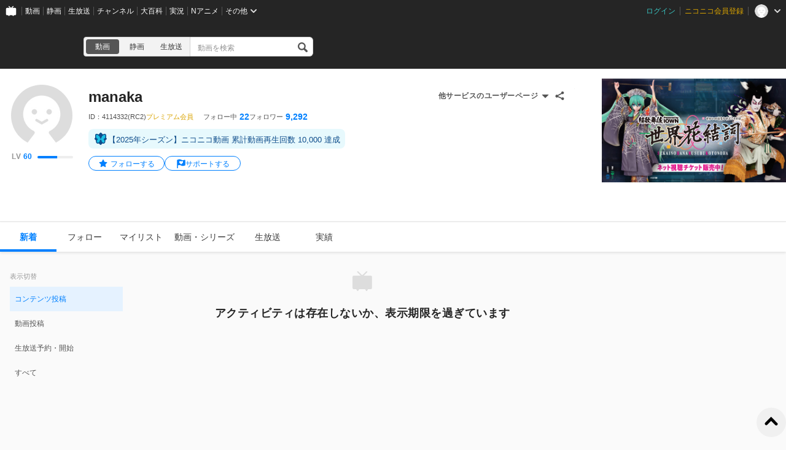

--- FILE ---
content_type: application/javascript
request_url: https://resource.video.nimg.jp/web/scripts/bundle/983_652542a4057efc0c1815.js
body_size: 11980
content:
"use strict";(self.webpackChunknicovideo_web_front=self.webpackChunknicovideo_web_front||[]).push([[983],{22628:(e,t,n)=>{n.d(t,{B:()=>o});var a=n(56325),i=n(11855);function r(){return r=Object.assign?Object.assign.bind():function(e){for(var t=1;t<arguments.length;t++){var n=arguments[t];for(var a in n)({}).hasOwnProperty.call(n,a)&&(e[a]=n[a])}return e},r.apply(null,arguments)}const l=e=>i.createElement("svg",r({viewBox:"0 0 16 14",xmlns:"http://www.w3.org/2000/svg"},e),i.createElement("path",{d:"M3 5.3H1.3v7.3h11.1v-1.8.6H3.7c-.7 0-1.2-.5-1.2-1.2v-5H3Zm-.5-2.5V1.6C2.5.8 3 .3 3.7.3h11c.8 0 1.3.5 1.3 1.3v8.6c0 .7-.5 1.2-1.2 1.2h-1.3v1.2c0 .8-.5 1.3-1.2 1.3h-11c-.7 0-1.3-.6-1.3-1.3V4c0-.7.5-1.2 1.2-1.2h1.3Zm1.2 2.5h8.6v4.9h2.5V2.8H3.7v2.5Zm-.6 0h.6v4.9h8.6v.6-5.5H3.1Z",fillRule:"nonzero"})),s=["className"];function c(){return c=Object.assign?Object.assign.bind():function(e){for(var t=1;t<arguments.length;t++){var n=arguments[t];for(var a in n)({}).hasOwnProperty.call(n,a)&&(e[a]=n[a])}return e},c.apply(null,arguments)}const o=e=>{let{className:t}=e,n=function(e,t){if(null==e)return{};var n={};for(var a in e)if({}.hasOwnProperty.call(e,a)){if(-1!==t.indexOf(a))continue;n[a]=e[a]}return n}(e,s);const r=(0,a.x)("BlankTabIcon");return i.createElement(l,c({className:r.is(t)},n))}},47485:(e,t,n)=>{n.d(t,{s:()=>c});var a=n(56325),i=n(11855);function r(){return r=Object.assign?Object.assign.bind():function(e){for(var t=1;t<arguments.length;t++){var n=arguments[t];for(var a in n)({}).hasOwnProperty.call(n,a)&&(e[a]=n[a])}return e},r.apply(null,arguments)}const l=e=>i.createElement("svg",r({viewBox:"0 0 100 100",xmlns:"http://www.w3.org/2000/svg",xmlSpace:"preserve",fillRule:"evenodd",clipRule:"evenodd",strokeLinejoin:"round",strokeMiterlimit:1.4},e),i.createElement("path",{d:"M56.5 3.2A4 4 0 0 0 53 0H47a4 4 0 0 0-3.6 3L41 14a4 4 0 0 1-2.6 2.9c-1.3.4-2.5 1-3.7 1.5a4 4 0 0 1-3.9-.2l-9.3-5.8a4 4 0 0 0-4.8.4 52.2 52.2 0 0 0-4 4 4 4 0 0 0-.4 4.8l5.8 9.3a4 4 0 0 1 .2 4c-.6 1.1-1 2.3-1.5 3.6a4 4 0 0 1-2.9 2.6L3.2 43.5A4 4 0 0 0 0 47V53a4 4 0 0 0 3 3.6L14 59a4 4 0 0 1 2.9 2.6c.4 1.3 1 2.5 1.5 3.7a4 4 0 0 1-.2 3.9l-5.8 9.3a4 4 0 0 0 .4 4.8c1.2 1.4 2.6 2.8 4 4a4 4 0 0 0 4.8.4l9.3-5.8a4 4 0 0 1 4-.2c1.1.6 2.3 1 3.6 1.5a4 4 0 0 1 2.6 3l2.5 10.6A4 4 0 0 0 47 100H53a4 4 0 0 0 3.6-3L59 86a4 4 0 0 1 2.6-2.9c1.3-.4 2.5-1 3.7-1.5a4 4 0 0 1 3.9.2l9.3 5.8a4 4 0 0 0 4.8-.4c1.4-1.2 2.8-2.6 4-4a4 4 0 0 0 .4-4.8L82 69.2a4 4 0 0 1-.2-4c.6-1.1 1-2.3 1.5-3.6a4 4 0 0 1 3-2.6l10.6-2.5A4 4 0 0 0 100 53V47a4 4 0 0 0-3-3.6L86 41a4 4 0 0 1-2.9-2.6c-.4-1.3-1-2.5-1.5-3.7a4 4 0 0 1 .2-3.9l5.8-9.3a4 4 0 0 0-.4-4.8 52.2 52.2 0 0 0-4-4 4 4 0 0 0-4.8-.4L69.2 18a4 4 0 0 1-4 .2c-1.1-.6-2.3-1-3.6-1.5a4 4 0 0 1-2.6-2.9L56.5 3.2Zm-6.5 27a19.9 19.9 0 0 1 0 39.7 19.9 19.9 0 0 1 0-39.7Z"}));function s(){return s=Object.assign?Object.assign.bind():function(e){for(var t=1;t<arguments.length;t++){var n=arguments[t];for(var a in n)({}).hasOwnProperty.call(n,a)&&(e[a]=n[a])}return e},s.apply(null,arguments)}const c=e=>{const t=(0,a.x)("SettingIcon");return i.createElement(l,s({},e,{className:t.is(e.className)}))}},13972:(e,t,n)=>{n.d(t,{y:()=>s});var a=n(56325),i=n(11855);const r=["className","children"];function l(){return l=Object.assign?Object.assign.bind():function(e){for(var t=1;t<arguments.length;t++){var n=arguments[t];for(var a in n)({}).hasOwnProperty.call(n,a)&&(e[a]=n[a])}return e},l.apply(null,arguments)}const s=(0,i.forwardRef)((e,t)=>{let{className:n,children:s}=e,c=function(e,t){if(null==e)return{};var n={};for(var a in e)if({}.hasOwnProperty.call(e,a)){if(-1!==t.indexOf(a))continue;n[a]=e[a]}return n}(e,r);const o=(0,a.x)("VideoMenuButtonItem");return i.createElement("button",l({},c,{className:o.is(n),ref:t}),s)})},65091:(e,t,n)=>{n.d(t,{l:()=>k}),n(87474);var a=n(56325),i=n(50842),r=n(11855),l=n(59362),s=n(95200),c=n(17588),o=n(1429),m=n(6274),u=(n(24129),n(84338)),d=n(68155),p=n(62919),y=n(24924),v=n(42510),f=n(1192),g=n(96361),h=n(86552);const E=(0,y.V)()(async(e,t,n)=>{var a;if(null==(a=t().recommends)||!a.isFetching){e(h.x.fetchUserRequest());try{const t="timeline"===n.page?"nicovideo_timeline_recommend_user":"followee"===n.page?"nicovideo_follow_following_recommend_user":null;if(!t)throw new Error("recommendId is null");const a=new v.A({site:f.A.izumoSiteId,frontendId:(0,g.u)().frontendId,frontendVersion:(0,g.u)().frontendVersion,nvapiBaseURL:(0,g.u)().baseUrl.nvapi,recommendLogAPIBaseURL:(0,g.u)().baseUrl.recommendLogAPI}),i=await a.fetch({id:t}),r=i.items.map(e=>e.content);e(h.x.fetchUserSuccess({users:r,recommend:i,recommendId:i.toJSON().recommendId}))}catch(t){e(h.x.fetchUserFailure({kind:d.S.UNKNOWN,info:t}))}}}),w=(0,y.V)()(async(e,t,n)=>{const{isFollowing:a,recommend:i}=t().recommends;if(a)return{isSucceeded:!1};if(e(h.x.followUserRequest()),i){const e=i.items.find(e=>e.content.id===n.id);e&&i.logResponse(e)}try{return await u.rs.fetch({userId:n.id}),e(h.x.followUserSuccess({userId:n.id})),{isSucceeded:!0,message:(0,c.t)("フォローしました")}}catch(t){const n=await(0,p.d)(t,u.rs.handledErrors),a=(0,d.F)(n,u.rs.errorMessages());return e(h.x.followUserFailure()),{isSucceeded:!1,message:a,error:n}}}),b=(0,y.V)()(async(e,t,n)=>{var a;if(null!=(a=t().recommends)&&a.isUnfollowing)return{isSucceeded:!1};e(h.x.unfollowUserRequest());try{return await u._4.fetch({userId:n.id}),e(h.x.unfollowUserSuccess({userId:n.id})),{isSucceeded:!0,message:(0,c.t)("フォローを解除しました")}}catch(t){const n=await(0,p.d)(t,u._4.handledErrors),a=(0,d.F)(n,u._4.errorMessages());return e(h.x.unfollowUserFailure()),{isSucceeded:!1,message:a,error:n}}}),I=["className","refParameter","recommendFrame","page","gtmLabel"];function N(){return N=Object.assign?Object.assign.bind():function(e){for(var t=1;t<arguments.length;t++){var n=arguments[t];for(var a in n)({}).hasOwnProperty.call(n,a)&&(e[a]=n[a])}return e},N.apply(null,arguments)}const T=e=>e.recommends,k=e=>{var t,n;let{className:u,refParameter:d,recommendFrame:p,page:y,gtmLabel:v}=e,f=function(e,t){if(null==e)return{};var n={};for(var a in e)if({}.hasOwnProperty.call(e,a)){if(-1!==t.indexOf(a))continue;n[a]=e[a]}return n}(e,I);const g=(0,a.x)("RecommendUserContainer"),[h,k]=(0,l.Wx)({triggerOnce:!0}),_=(0,s.wA)(),C=(0,s.d4)(T),x=(0,i.N)(C.recommendId),{onUserFollow:S,onUserUnfollow:L}=(0,o.C)({followUseCase:w,unfollowUseCase:b,followGtmEvent:{label:v},unfollowGtmEvent:{label:v}});return(0,r.useEffect)(()=>{k&&_(E({page:y}))},[k,y,_]),(0,r.useEffect)(()=>{var e,t;if(void 0===x||x===C.recommendId)return;const n=(null==(e=C.recommend)?void 0:e.items.slice(0,5))||[];null==(t=C.recommend)||t.logDisplay(p,n.map((e,t)=>({posId:""+t,item:e})))},[C.recommendId]),r.createElement(r.Fragment,null,!k&&r.createElement("div",{ref:h}),null!=(t=C.users)&&t.length?r.createElement("section",N({},f,{className:g.is(u)}),r.createElement("h2",{className:g("title")},(0,c.t)("あなたにおすすめのユーザー")),null==(n=C.users)?void 0:n.slice(0,5).map(e=>r.createElement(m.D,{user:e,onFollow:S,onUnfollow:L,sec:"",refParameter:d,key:e.id}))):null)}},60233:(e,t,n)=>{n.d(t,{H:()=>m});var a=n(56325),i=n(11855),r=n(95200),l=n(84019);const s=["className","children"];function c(){return c=Object.assign?Object.assign.bind():function(e){for(var t=1;t<arguments.length;t++){var n=arguments[t];for(var a in n)({}).hasOwnProperty.call(n,a)&&(e[a]=n[a])}return e},c.apply(null,arguments)}const o=e=>e.commonHeader.isFixed,m=e=>{let{className:t,children:n}=e,m=function(e,t){if(null==e)return{};var n={};for(var a in e)if({}.hasOwnProperty.call(e,a)){if(-1!==t.indexOf(a))continue;n[a]=e[a]}return n}(e,s);const u=(0,r.d4)(o),d=(0,a.x)("SideContainer",{isCommonHeaderFixed:u});return i.createElement(l.A,c({},m,{className:d.is(t)}),n)}},93677:(e,t,n)=>{n.d(t,{N:()=>u}),n(24129),n(87474);var a=n(66357),i=n(24924),r=n(11855),l=n(17588),s=n(68177),c=n(13972),o=n(96361),m=n(50545);const u=e=>{const t=(0,i._)(),[n]=(0,r.useContext)(s.g),u=(0,r.useRef)(null);(0,a.uz)({target:u,label:"emadd-watchlater"});const d=(0,r.useCallback)(async()=>{const{message:a}=await t((0,m.M9)({item:{watchId:e.watchId,memo:""}}));n({children:()=>r.createElement("div",null,a)}),e.onClick&&e.onClick()},[t,n,e]);return(0,o.u)().viewer?r.createElement(c.y,{onClick:d,ref:u},(0,l.t)("あとで見るに追加")):null}},1429:(e,t,n)=>{n.d(t,{C:()=>c}),n(24129),n(87474);var a=n(66357),i=n(24924),r=n(11855),l=n(17588),s=n(68177);const c=e=>{const t=(0,i._)(),[n]=(0,r.useContext)(s.g);return{onUserFollow:(0,r.useCallback)(async i=>{if(!i.id)return;(0,a.BT)("click",e.followGtmEvent.label,{actionDetail:e.followGtmEvent.actionDetail});const{message:l}=await t(e.followUseCase(i));l&&n({children:()=>r.createElement("div",null,l)})},[n,e,t]),onUserUnfollow:(0,r.useCallback)(async i=>{if(i.id&&i.nickname&&((0,a.BT)("click",e.unfollowGtmEvent.label,{actionDetail:e.unfollowGtmEvent.actionDetail}),confirm((0,l.t)("%nickname%さんをフォロー解除しますか？",{nickname:i.nickname})))){const{message:a}=await t(e.unfollowUseCase(i));if(!a)return;n({children:()=>r.createElement("div",null,a)})}},[n,e,t])}}},50528:(e,t,n)=>{n.d(t,{Y:()=>s});var a=n(56325),i=n(11855);const r=["className"];function l(){return l=Object.assign?Object.assign.bind():function(e){for(var t=1;t<arguments.length;t++){var n=arguments[t];for(var a in n)({}).hasOwnProperty.call(n,a)&&(e[a]=n[a])}return e},l.apply(null,arguments)}const s=(0,i.forwardRef)((e,t)=>{let{className:n}=e,s=function(e,t){if(null==e)return{};var n={};for(var a in e)if({}.hasOwnProperty.call(e,a)){if(-1!==t.indexOf(a))continue;n[a]=e[a]}return n}(e,r);const c=(0,a.x)("ModalActionButton");return i.createElement("button",l({},s,{className:c.is(n),ref:t}))})},82544:(e,t,n)=>{n.d(t,{q:()=>c});var a=n(56325),i=n(11855),r=n(50528);const l=["className"];function s(){return s=Object.assign?Object.assign.bind():function(e){for(var t=1;t<arguments.length;t++){var n=arguments[t];for(var a in n)({}).hasOwnProperty.call(n,a)&&(e[a]=n[a])}return e},s.apply(null,arguments)}const c=(0,i.forwardRef)((e,t)=>{let{className:n}=e,c=function(e,t){if(null==e)return{};var n={};for(var a in e)if({}.hasOwnProperty.call(e,a)){if(-1!==t.indexOf(a))continue;n[a]=e[a]}return n}(e,l);const o=(0,a.x)("SubMenuButton");return i.createElement(r.Y,s({},c,{className:o.is(n),ref:t}))})},67324:(e,t,n)=>{n.d(t,{x:()=>s});var a=n(56325),i=n(11855);const r=["className","title","children"];function l(){return l=Object.assign?Object.assign.bind():function(e){for(var t=1;t<arguments.length;t++){var n=arguments[t];for(var a in n)({}).hasOwnProperty.call(n,a)&&(e[a]=n[a])}return e},l.apply(null,arguments)}const s=e=>{let{className:t,title:n,children:s}=e,c=function(e,t){if(null==e)return{};var n={};for(var a in e)if({}.hasOwnProperty.call(e,a)){if(-1!==t.indexOf(a))continue;n[a]=e[a]}return n}(e,r);const o=(0,a.x)("SubMenuHeader");return i.createElement("header",l({},c,{className:o.is(t)}),i.createElement("h3",{className:o("title")},n),s)}},19644:(e,t,n)=>{n.d(t,{W:()=>v,e:()=>y}),n(14826);var a=n(56325),i=n(11855),r=n(73584),l=n(45996),s=n(62568),c=n(3788),o=n.n(c),m=n(22628),u=n(7250);const d=["className","to","icon","label","isActive","end","external","disable","refParameter","showTooltip","children"];function p(){return p=Object.assign?Object.assign.bind():function(e){for(var t=1;t<arguments.length;t++){var n=arguments[t];for(var a in n)({}).hasOwnProperty.call(n,a)&&(e[a]=n[a])}return e},p.apply(null,arguments)}const y=40,v=i.forwardRef((e,t)=>{let{className:n,to:c,icon:y,label:v,isActive:f,end:g=!1,external:h=!1,disable:E=!1,refParameter:w,showTooltip:b=!1,children:I}=e,N=function(e,t){if(null==e)return{};var n={};for(var a in e)if({}.hasOwnProperty.call(e,a)){if(-1!==t.indexOf(a))continue;n[a]=e[a]}return n}(e,d);const T=(0,i.useMemo)(()=>(0,a.x)("SubMenuLink",{disable:E}),[E]),k="string"==typeof c?c:c[0],_=(0,r.zy)(),C=(0,i.useMemo)(()=>{if(!_.pathname)return!1;if(f)return f(_);const e=[].concat(c);return g?"string"==typeof c?c===_.pathname:e.includes(_.pathname):e.some(e=>(0,l.B6)(e,_.pathname))},[_,f,c,g]),x=(0,i.useMemo)(()=>i.createElement(i.Fragment,null,y?i.createElement("span",{className:T("icon")},y):null,v?i.createElement("span",{className:T("label")},v):null),[y,v,T]);return i.createElement("li",{className:T.is(n),title:b&&"string"==typeof v?v:void 0,ref:t},h?i.createElement(u.N,{className:T("link",{external:!0}),href:k,_query:w?{ref:w}:void 0,isOpenNewTab:!0},x,i.createElement(m.B,{className:T("blankTabIcon")})):i.createElement(s.k2,p({},N,{className:T("link",{internal:!0,active:C}),to:new(o())(k).query(w?{ref:w}:{}).toString(),end:g}),x),I)})},95608:(e,t,n)=>{n.d(t,{k:()=>s});var a=n(56325),i=n(11855);const r=["className","children"];function l(){return l=Object.assign?Object.assign.bind():function(e){for(var t=1;t<arguments.length;t++){var n=arguments[t];for(var a in n)({}).hasOwnProperty.call(n,a)&&(e[a]=n[a])}return e},l.apply(null,arguments)}const s=i.forwardRef((e,t)=>{let{className:n,children:s}=e,c=function(e,t){if(null==e)return{};var n={};for(var a in e)if({}.hasOwnProperty.call(e,a)){if(-1!==t.indexOf(a))continue;n[a]=e[a]}return n}(e,r);const o=(0,a.x)("SubMenuLinkList");return i.createElement("ul",l({},c,{className:o.is(n),ref:t}),s)})},6274:(e,t,n)=>{n.d(t,{D:()=>u});var a=n(56325),i=n(11719),r=n(11855),l=n(17588),s=n(7250),c=n(15194),o=n(22940),m=n(96361);const u=(0,r.forwardRef)((e,t)=>{var n,u;const{user:d,sec:p,refParameter:y,onFollow:v,onUnfollow:f}=e,g=(0,a.x)("UserItem"),h={className:g("link"),href:o.ij.user(e.user.id),query:{ref:y}},E=(0,r.useCallback)(()=>{v(d)},[v,d]),w=(0,r.useCallback)(()=>{f(d)},[f,d]);return r.createElement("div",{className:g.is(),ref:t},r.createElement(s.N,h,r.createElement("section",{className:g("content"),key:d.id},r.createElement(c.n,{className:g("icon"),user:d,size:"large"}),r.createElement("div",{className:g("body")},r.createElement("h1",{className:g("nickname")},d.nickname),r.createElement("div",{className:g("description")},d.strippedDescription)))),(null==(n=(0,m.u)().viewer)?void 0:n.id)===d.id?null:r.createElement(i.W,{target:d.id,isFollowing:!(null==(u=d.relationships.sessionUser)||!u.isFollowing),loginDialogMessage:(0,l.t)("ログインするとこのユーザーをフォローできます"),onFollow:E,onUnfollow:w,sec:p}))})},88284:(e,t,n)=>{n.d(t,{v:()=>r}),n(30989);var a=n(11855),i=n(73584);const r=e=>{const t=(0,i.g)();return(0,a.useMemo)(()=>Object.keys(e).reduce((n,a)=>(n[a]=e[a](t[a]),n),{}),[t])}},30983:(e,t,n)=>{n.r(t),n.d(t,{default:()=>Ae}),n(87474);var a=n(56325),i=n(66357),r=n(15755),l=n(22105),s=n(11855),c=n(95200),o=n(62568),m=n(96361),u=n(58416);const d="actorType",p="actorId",y={user:"users",channel:"channels",community:"communities",mylist:""},v={all:"all",live:"live",postings:"publish",video:"video"};n(14826);var f=n(84063),g=n(88284);const h=new f.Ay("MyTimelineFeedTypeTarget",{default:"postings"}),E=new f.Ay("UserTimelineFeedTypeTarget",{default:"postings"}),w=["postings","all","live","video"],b=()=>{const{feedTypeTarget:e}=(0,g.v)({feedTypeTarget:e=>e&&w.includes(e)?e:"my"===(0,m.u)().pageType&&w.includes(h.value)?h.value:"user"===(0,m.u)().pageType&&w.includes(E.value)?E.value:"postings"});return(0,s.useEffect)(()=>{"my"===(0,m.u)().pageType?h.value=e:E.value=e},[e]),(0,s.useMemo)(()=>({feedTypeTarget:e}),[e])};var I=n(67976);let N;const T=()=>N||(N=(0,I.E8)(),N);var k=n(68155),_=n(65091),C=n(7452),x=(n(24129),n(24924)),S=n(66145),L=n(76196),A=n(72213),M=n(22614),F=n(91553),O=n(96586),j=n(68177),U=n(90628);const R={fetchMyTimeline:(0,x.V)()(async(e,t,n)=>{var a,i;const r=(null==(a=n.filterActor)?void 0:a.type)&&(null==(i=n.filterActor)?void 0:i.id)&&{id:Number(n.filterActor.id),type:n.filterActor.type},l=Object.assign({feedType:v[n.feedTypeTarget]},r&&{actor:r});try{await(0,I.c5)(n.context,{type:"my",filter:l},{signal:n.signal}),e(u.v.fetchTimelineSuccess())}catch(t){e(u.v.fetchTimelineFailure({kind:k.S.UNKNOWN,info:t}))}}),fetchUserTimeline:(0,x.V)()(async(e,t,n)=>{try{await(0,I.c5)(n.context,{type:"user",filter:{feedType:v[n.feedTypeTarget],actor:{id:n.actorId,type:"users"}}},{signal:n.signal}),e(u.v.fetchTimelineSuccess())}catch(t){e(u.v.fetchTimelineFailure({kind:k.S.UNKNOWN,info:t}))}}),deleteActivity:(0,x.V)()(async(e,t,n)=>{try{return await(0,I.de)(n.context,n.activityId),{isSucceeded:!0}}catch(e){return{isSucceeded:!1}}}),fetchMoreActivities:(0,x.V)()(async(e,t,n)=>{try{await(0,I.PK)(n.context),e(u.v.fetchTimelineSuccess())}catch(t){e(u.v.fetchTimelineFailure({kind:k.S.UNKNOWN,info:t}))}})};n(10044);var P=n(50060),B=n(3788),D=n.n(B),q=n(7250),V=n(25080),W=n(4659),z=n(93677),H=n(37831),K=n(93159),G=n(34396);const X=e=>{let{className:t,content:n}=e;const{openShareModal:l,closeShareModal:c}=(0,s.useContext)(H.C),o="program"===n.type&&n.startedAt?"【"+(0,K.A)((0,G.A)(n.startedAt),"yyyy-MM-dd HH:mm")+"開始】"+n.title:n.title,u=(e=>{switch(e){case"video":return"ニコニコ動画";case"program":return"ニコニコ生放送";case"illust":return"nicoseiga";case"comic":case"comicEpisode":return"ニコニコ漫画";case"solidWork":return"ニコニ立体";case"article":return"ブロマガ";default:return"ニコニコ"}})(n.type),d=(e=>{switch(e.type){case"video":case"program":case"illust":return e.id;case"comic":default:return null;case"comicEpisode":return"mg"+e.id;case"solidWork":return"td"+e.id;case"article":return"ar"+e.id}})(n),p=(0,s.useCallback)(e=>()=>{r.u.send({project_id:"timeline",context:"my"===(0,m.u)().pageType?"my_timeline":"user_timeline_"+(0,m.u)().userId,component:"copy"===e?"copy_link":"share_"+e,action:"click"}),(0,i.BT)("click",(0,m.u)().pageType+"page-timeline-"+("copy"===e?"copy-link":"share-"+e),void 0,"my"===(0,m.u)().pageType?void 0:{contentUserId:String((0,m.u)().userId)})},[]),y=(0,s.useCallback)(()=>{r.u.send({project_id:"timeline",context:"my"===(0,m.u)().pageType?"my_timeline":"user_timeline_"+(0,m.u)().userId,component:"em_share",action:"click"}),(0,i.BT)("click",(0,m.u)().pageType+"page-timeline-em-share",void 0,"my"===(0,m.u)().pageType?void 0:{contentUserId:String((0,m.u)().userId)}),l({sns:{twitter:{url:D()(n.url).query({ref:"twitter"}).toString(),text:o,hashtags:d?[u,d]:[u],onClick:p("twitter")},facebook:{url:D()(n.url).query({ref:"facebook"}).toString(),onClick:p("facebook")},line:{url:D()(n.url).query({ref:"line_share"}).toString(),onClick:p("line")}},others:[{value:n.url,onCopyClick:p("copy")}],onClose:c})},[l,c,n,d,u,o,p]),v=(0,a.x)("TimelineShareButton");return s.createElement("button",{type:"button",className:v.is(t),onClick:y},"共有")};var Y=n(89615),Z=n(40760),J=n(13972),$=n(30564),Q=n(68303);const ee=e=>{const t=(0,x._)(),[n]=(0,s.useContext)(j.g),{openMylistRegister:a,closeMylistRegister:l}=(0,s.useContext)(Z.t),c=(0,s.useRef)(null),o=(0,s.useCallback)(async()=>{let c;try{const t=await Y.B3e.create(Y.Cai).getVideos({watchIds:e.watchId});c=t.data.items[0].video}catch(e){return void n({children:()=>s.createElement("div",null,"動画情報の取得に失敗しました")})}const o=await t((0,Q.Yo)({withSampleItems:!1}));if(r.u.send({project_id:"timeline",context:"my"===(0,m.u)().pageType?"my_timeline":"user_timeline_"+(0,m.u)().userId,component:"em_mylist",action:"click"}),(0,i.BT)("click",(0,m.u)().pageType+"page-timeline-em-mylist",void 0,"my"===(0,m.u)().pageType?void 0:{contentUserId:String((0,m.u)().userId)}),o.isSucceeded){const e=Array.isArray(o.mylists)?o.mylists:(0,$.x9)(Object.values(o.mylists));if(e.length)return void a({type:"add",mylists:e,item:{video:c,watchId:c.id,memo:""},onSubmit:async(e,a)=>{const{message:i}=await t((0,Q.Pl)({item:{video:c,watchId:c.id},to:e,memo:a}));n({children:()=>s.createElement("div",null,i)})},onClose:l})}n({children:()=>s.createElement("div",null,"マイリストがありません")})},[a,l,n,t,e.watchId]);return s.createElement(J.y,{onClick:o,ref:c},"マイリストに登録")},te=e=>{var t,n,l;let{className:c,onDeleteClick:o,onTimeShiftReserveClick:u,item:d}=e;const p=(0,s.useRef)(null),y=(0,s.useMemo)(()=>{var e;return(0,m.u)().viewer&&"video"===(null==(e=d.content)?void 0:e.type)},[null==(t=d.content)?void 0:t.type]),v=(0,s.useMemo)(()=>{var e;return(0,m.u)().viewer&&"program"===(null==(e=d.content)?void 0:e.type)},[null==(n=d.content)?void 0:n.type]),f=(0,s.useMemo)(()=>{var e;return"user"===(0,m.u)().pageType&&(null==(e=(0,m.u)().viewer)?void 0:e.id)===(0,m.u)().userId},[]),g=(0,s.useCallback)(()=>{r.u.send({project_id:"timeline",context:"user_timeline_"+(0,m.u)().userId,component:"em_delete",action:"click"}),(0,i.BT)("click","userpage-timeline-em-delete",void 0,{contentUserId:String((0,m.u)().userId)}),confirm("このアクティビティを削除しますか？")&&o()},[o]),h=(0,s.useCallback)(e=>{e.target===p.current&&(r.u.send({project_id:"timeline",context:"my"===(0,m.u)().pageType?"my_timeline":"user_timeline_"+(0,m.u)().userId,component:"activity_ellipsismenu",action:"click"}),(0,i.BT)("click",(0,m.u)().pageType+"page-timeline-activity-ellipsismenu",void 0,"my"===(0,m.u)().pageType?void 0:{contentUserId:String((0,m.u)().userId)}))},[]),E=(0,s.useCallback)(e=>()=>{let t;switch(e.type){case"nicoad":t="nicoad";break;case"content":t="comic";break;default:t=e.subType}r.u.send({project_id:"timeline",context:"my"===(0,m.u)().pageType?"my_timeline":"user_timeline_"+(0,m.u)().userId,component:"em_related_links_"+t,action:"click"}),(0,i.BT)("click",(0,m.u)().pageType+"page-timeline-em-related-links-"+t,void 0,"my"===(0,m.u)().pageType?void 0:{contentUserId:String((0,m.u)().userId)})},[]),w=(0,s.useCallback)(()=>{r.u.send({project_id:"timeline",context:"my"===(0,m.u)().pageType?"my_timeline":"user_timeline_"+(0,m.u)().userId,component:"em_watchlater",action:"click"})},[]),b=(0,a.x)("TimelineItemMenu");return s.createElement(W.I,{iconColor:"dark",className:b.is(c),onClick:h,ref:p},null==(l=d.relatedLinks)?void 0:l.map(e=>!e.sensitive&&s.createElement(q.N,{key:e.id,className:b("item"),href:e.url,onClick:E(e)},e.title)),y&&d.content&&s.createElement(s.Fragment,null,s.createElement(z.N,{className:b("item"),watchId:d.content.id,onClick:w}),s.createElement(ee,{watchId:d.content.id})),v&&s.createElement("button",{className:b("item"),onClick:u},"タイムシフトを予約"),d.content&&s.createElement(X,{content:d.content}),f&&s.createElement("button",{className:b("item"),onClick:g},"このアクティビティを削除"))},ne=e=>{let{className:t,content:n,children:i}=e;const r=(0,s.useMemo)(()=>{if(!n)return"gray";if(n.program){if("ON_AIR"===n.program.statusCode)return"red";if("TIMESHIFT"===n.program.statusCode)return"blue"}return"gray"},[n]),l=(0,a.x)("TimelineLabel",{[r]:!0});return s.createElement("span",{className:l.is(t)},i)};var ae=n(1911),ie=n(8807),re=n(59362);const le=e=>{let{src:t,alt:n,duration:i,playbackPosition:r}=e;const l=(0,a.x)("TimelineVideoThumbnail"),[c,o]=(0,re.Wx)({triggerOnce:!0});return s.createElement("div",{className:l.is(),ref:c},s.createElement("div",{className:l("image"),style:o?{backgroundImage:"url("+t+")"}:{},title:n},s.createElement(ae.s,{lengthSeconds:i,className:l("VideoLength")}),r&&s.createElement(ie._,{duration:i,playbackPosition:r})))};function se(){return se=Object.assign?Object.assign.bind():function(e){for(var t=1;t<arguments.length;t++){var n=arguments[t];for(var a in n)({}).hasOwnProperty.call(n,a)&&(e[a]=n[a])}return e},se.apply(null,arguments)}const ce=e=>{var t,n,l;let{className:c,item:o,onDelete:u,onTimeShiftReserve:d}=e;const{feedTypeTarget:p}=b(),y=(0,s.useMemo)(()=>({ref:"my"===(0,m.u)().pageType?"pc_my_timeline":"pc_user_timeline_"+(0,m.u)().userId}),[]),f=(0,s.useMemo)(()=>{var e;return"video"===(null==(e=o.content)?void 0:e.type)?{_query:y}:{query:y}},[o.content,y]),g=(0,s.useCallback)(()=>{u(o.id)},[u,o.id]),h=(0,s.useCallback)(()=>{var e;r.u.send({project_id:"timeline",context:"my"===(0,m.u)().pageType?"my_timeline":"user_timeline_"+(0,m.u)().userId,component:"em_timeshift",action:"click"}),(0,i.BT)("click",(0,m.u)().pageType+"page-timeline-em-timeshift",void 0,"my"===(0,m.u)().pageType?void 0:{contentUserId:String((0,m.u)().userId)}),d((null==(e=o.content)?void 0:e.id)||"")},[d,o.content]),E=(0,s.useCallback)(e=>{var t;const n=new(D())(null==(t=o.content)?void 0:t.url).query(y).toString(),a=!function(e){return e.metaKey||e.altKey||e.ctrlKey||e.shiftKey}(e)&&function(e){return 0===e.button}(e);a&&e.preventDefault(),r.u.send({project_id:"timeline",context:"my"===(0,m.u)().pageType?"my_timeline":"user_timeline_"+(0,m.u)().userId,component:"activity",feed_type:v[p],action:"click",reaction_id:o.impressionId+","+o.id}).finally(()=>{var e,t;(0,i.BT)("click",(0,m.u)().pageType+"page-timeline-activity",{labelDetail:v[p],actionDetail:o.impressionId+","+o.id},Object.assign({},"my"===(0,m.u)().pageType?void 0:{contentUserId:String((0,m.u)().userId)},{contentType:null==(e=o.content)?void 0:e.type,contentId:null==(t=o.content)?void 0:t.id})),a&&(location.href=n)})},[o,y,p]),w=(0,a.x)("TimelineItem",Object.assign({},null!=(t=o.content)&&t.type?{[o.content.type]:!0}:{}));return s.createElement("div",{className:w.is(c)},s.createElement("article",{className:w("item")},s.createElement("div",{className:w("icon")},s.createElement(q.N,{href:o.actor.url,_query:y},s.createElement(V.A,{className:w("senderIcon",{isLive:o.actor.isLive}),src:o.actor.iconUrl,imageSize:"cover"}))),s.createElement("div",{className:w("body")},s.createElement("div",{className:w("header")},s.createElement("div",null,s.createElement(q.N,{className:w("senderName"),href:o.actor.url,_query:y},o.actor.name)," ",s.createElement("span",{className:w("activityCreatedAt",{new:(0,P.HQ)(o.createdAt)})},(0,P.NA)(o.createdAt)))),(null==(n=o.subMessage)?void 0:n.text)&&s.createElement("div",{className:w("activitySubMessage")},o.subMessage.text),(null==(l=o.message)?void 0:l.text)&&s.createElement("div",{className:w("activityMessage"),dangerouslySetInnerHTML:{__html:o.message.text}}),o.content&&s.createElement("div",{className:w("content")},s.createElement(te,{item:o,onDeleteClick:g,onTimeShiftReserveClick:h,className:w("contentMenu")}),s.createElement(q.N,se({},f,{href:o.content.url,onClick:E,className:w("contentBody")}),s.createElement("div",{className:w("contentThumbnail")},o.label&&s.createElement("div",{className:w("contentDetailLabel")},s.createElement(ne,{content:o.content},o.label.text)),o.content.video?s.createElement(le,{src:o.thumbnailUrl||"",duration:o.content.video.duration,playbackPosition:o.content.video.playbackPosition}):s.createElement(s.Fragment,null,s.createElement(V.A,{className:w("contentThumbnailBackground"),src:o.thumbnailUrl||""}),s.createElement(V.A,{className:w("contentThumbnailImage"),src:o.thumbnailUrl||""}))),s.createElement("div",{className:w("contentTitle")},o.content.title))))))};var oe=n(57021),me=n(22940);const ue=e=>{let{className:t}=e;const n=(0,a.x)("TimelineMaskedItem");return s.createElement("div",{className:n.is(t)},s.createElement("article",{className:n("item")},s.createElement("div",{className:n("icon")},s.createElement("div",{className:n("senderIcon")})),s.createElement("div",{className:n("body")},s.createElement("div",{className:n("content")},s.createElement("div",{className:n("contentBody")},s.createElement("div",{className:n("contentThumbnail")},s.createElement(oe.V,null)),s.createElement("div",{className:n("contentTitle")},s.createElement("p",null,"センシティブな内容が含まれている可能性のあるコンテンツです。"),s.createElement(q.N,{className:n("nicoAccountLink"),href:me.ML.build("nicoaccount",{template:"/my/account"})},"設定を変更")))))))},de=["today","yesterday","week","month","moreThanMonth"],pe={today:"今日",yesterday:"昨日",week:"1週間",month:"1か月",moreThanMonth:"1か月以上前"},ye=e=>{let{activitiesListData:t,isFetchingNext:n}=e;const l=(0,a.x)("Timeline"),o=(0,c.wA)(),u=(0,x._)(),d=T(),[p]=(0,s.useContext)(j.g),y=(0,s.useCallback)(()=>{o(R.fetchMoreActivities({context:d})),r.u.send({project_id:"timeline",context:"my"===(0,m.u)().pageType?"my_timeline":"user_timeline_"+(0,m.u)().userId,component:"more",action:"click"}),(0,i.BT)("click",(0,m.u)().pageType+"page-timeline-more",void 0,"my"===(0,m.u)().pageType?void 0:{contentUserId:String((0,m.u)().userId)})},[o,d]),v=(0,s.useCallback)(async e=>{const{isSucceeded:t}=await u(R.deleteActivity({context:d,activityId:e}));p({children:()=>s.createElement("div",null,t?"アクティビティを削除しました":"アクティビティの削除に失敗しました")})},[p,u,d]),f=(0,s.useCallback)(async e=>{try{await(0,L.Y)(S.pP)({parameter:{programId:e}}),p({children:()=>s.createElement("div",null,"タイムシフトを予約しました")})}catch(e){const t=await async function(e){if(!(e instanceof Response))return"タイムシフトの予約に失敗しました";switch((await e.json()).meta.errorCode){case"USED":return"タイムシフト視聴済みのため、視聴できません";case"DUPLICATED":return"すでにタイムシフト予約されています";case"UNDER_MAINTENANCE":return"ただいまメンテナンス中です";default:return"タイムシフト予約に失敗しました"}}(e);p({children:()=>s.createElement("div",null,t)})}},[p]),g=(0,s.useMemo)(()=>{const e=[],n=[],a=[],i=[],r=[],l=new Date,s={start:(0,A.A)(l),end:(0,M.A)(l)},c={start:(0,A.A)((0,F.A)(l,1)),end:(0,M.A)((0,F.A)(l,1))},o={start:(0,A.A)((0,F.A)(l,7)),end:(0,M.A)((0,F.A)(l,2))},m={start:(0,A.A)((0,F.A)(l,30)),end:(0,M.A)((0,F.A)(l,8))};return t.activities.map(t=>{const{createdAt:l}=t;(0,O.A)(l,s)?e.push(t):(0,O.A)(l,c)?n.push(t):(0,O.A)(l,o)?a.push(t):(0,O.A)(l,m)?i.push(t):l<m.start&&r.push(t)}),{today:e,yesterday:n,week:a,month:i,moreThanMonth:r}},[t]);return s.createElement("div",{className:l.is()},de.map(e=>g[e].length>0&&s.createElement(s.Fragment,{key:e},s.createElement("div",{className:l("divider")},pe[e]),s.createElement("div",{className:l("activitiesByTime")},g[e].map(e=>e.sensitive?s.createElement(ue,{key:e.id}):s.createElement(ce,{className:l("item"),item:e,key:e.id,onDelete:v,onTimeShiftReserve:f}))))),n?s.createElement(U.A,{className:l("spinner")}):t.nextCursor?s.createElement("button",{className:l("more"),onClick:y},"さらに表示する"):s.createElement("div",{className:l("pastNotExists")},"これより過去のタイムラインは存在しないか、表示期限を過ぎています"))},ve=e=>{let{className:t}=e;const n=(0,a.x)("TimelineItemSkeleton");return s.createElement("article",{className:n.is(t)},s.createElement("div",{className:n("header")},s.createElement("div",{className:n("sender")},s.createElement("div",{className:n("senderIcon")}),s.createElement("div",null,s.createElement("div",{className:n("senderText")}),s.createElement("div",{className:n("senderText")})))),s.createElement("div",{className:n("body")},s.createElement("div",{className:n("contentCard")})))};n(85528),n(61477);var fe=n(68556);const ge=()=>{var e;const t=(0,a.x)("TimelineBlankStateContainer");return s.createElement("div",{className:t.is()},s.createElement(fe.G,{title:"アクティビティは存在しないか、表示期限を過ぎています",body:"my"===(0,m.u)().pageType?"好きな動画投稿者や生放送配信者をフォローすると最新情報が<br>表示されます".replace("<br>","\n"):void 0,link:"my"===(0,m.u)().pageType?{label:"詳しい使い方はこちら",href:"ja-jp"===(0,m.u)().language?me.ML.build("qa",{template:"/faq/show/656"}):me.ML.build("qa",{template:"/faq/show/16744"}),query:{site_domain:"default"}}:(null==(e=(0,m.u)().viewer)?void 0:e.id)===(0,m.u)().userId?{label:"アクティビティ公開設定はこちら",href:"/publish_settings"}:void 0}),"my"===(0,m.u)().pageType&&s.createElement(_.l,{className:t("recommend"),refParameter:"pc_userpage_nicorepo_recommended",recommendFrame:"TimelineBlankStateContainer",page:"timeline",gtmLabel:"mypage-nicorepo-recommended-follow"}))},he=e=>{let{isInitialized:t,activitiesList:n,fetchError:i}=e;const r=(0,a.x)("TimelineContainer");return s.createElement("div",{className:r.is()},t&&n.isInitialized&&!n.isFetching?i?s.createElement(C.W,{title:(0,k.F)(i,{unknown:"情報の取得に失敗しました"})}):n.isInitialized&&!n.data.activities.length?s.createElement(ge,null):s.createElement(s.Fragment,null,s.createElement(ye,{activitiesListData:n.data,isFetchingNext:n.isInitialized&&n.isFetchingMore}),"my"===(0,m.u)().pageType&&s.createElement(_.l,{className:r("recommend"),refParameter:"pc_my_timeline_recommended",recommendFrame:"TimelineContainer",page:"timeline",gtmLabel:"mypage-timeline-recommended-follow"})):Array.from(Array(5)).map((e,t)=>s.createElement(ve,{className:r("skelton"),key:t})))};var Ee=n(47485),we=n(60233),be=n(82544),Ie=n(67324),Ne=n(19644),Te=n(95608),ke=n(74860),_e=n(84019);const Ce=e=>{let{actor:t,isFetching:n}=e;const l=(0,a.x)("TimelineActorFilterButton"),[c,m]=(0,o.ok)(),u=(0,s.useMemo)(()=>y[t.type]===c.get(d)&&t.id===c.get(p),[t,c]),v=(0,s.useCallback)(()=>{n||(r.u.send({project_id:"timeline",context:"my_timeline",component:"followlist",action:"click",is_selected:u?"FALSE":"TRUE",actor_type:t.type,actor_id:t.id,is_live:t.isLive?"TRUE":"FALSE",is_unread:t.isUnread?"TRUE":"FALSE"}),(0,i.BT)("click","mypage-timeline-followlist",{labelDetail:t.isUnread?"unread":"read",actionDetail:u?"unselected":"selected",generalPurpose:t.isLive?"live":"none"},{contentId:t.id,contentType:t.type}),u?(c.delete(d),c.delete(p),m(c)):m({[d]:y[t.type],[p]:t.id}))},[m,c,t,u,n]);return s.createElement("button",{type:"button",onClick:v,className:l("button",{selected:u,disabled:n})},s.createElement("div",{className:l("actorIconContainer")},s.createElement(V.A,{className:l("actorIcon",{isLive:t.isLive,isUnread:t.isUnread}),src:t.iconUrl,imageSize:"cover"})),s.createElement("div",{className:l("actorName")},t.name))},xe=e=>{let{actors:t,isFetching:n}=e;const l=(0,a.x)("TimelineActiveFollowList");return(0,ke.S)(()=>{r.u.send({project_id:"timeline",context:"my_timeline",component:"followlist",action:"imp"}),(0,i.BT)("imp","mypage-timeline-followlist")}),s.createElement(_e.A,{className:l.is()},t.map(e=>s.createElement(Ce,{key:e.id,actor:e,isFetching:n})))},Se=()=>{const e=(0,a.x)("TimelineActorFilterButtonSkelton");return s.createElement("div",{className:e("button")},s.createElement("div",{className:e("actorIconContainer")},s.createElement("div",{className:e("actorIcon")})),s.createElement("div",{className:e("actorName")}))},Le=e=>{var t;let{activeFollowList:n,isFetching:l,fetchError:c}=e;const u=(0,a.x)("TimelineSideContainer"),{feedTypeTarget:y}=b(),[v]=(0,o.ok)(),f=(0,s.useMemo)(()=>v.get(p),[v]),g=(0,s.useMemo)(()=>v.get(d),[v]),h=(0,s.useCallback)(e=>f&&g?new(D())(e).query({actorType:g,actorId:f}).toString():e,[f,g]),E=(0,s.useCallback)(e=>()=>{r.u.send({project_id:"timeline",context:"my"===(0,m.u)().pageType?"my_timeline":"user_timeline_"+(0,m.u)().userId,component:"type",action:"click",feed_type:e}),(0,i.BT)("click",(0,m.u)().pageType+"page-timeline-type",{labelDetail:e},"my"===(0,m.u)().pageType?void 0:{contentUserId:String((0,m.u)().userId)})},[]),w=(0,s.useCallback)(e=>()=>{r.u.send({project_id:"timeline",context:"my_timeline",component:"to_"+e,action:"click"}),(0,i.BT)("click","mypage-timeline-"+e.replace("_","-"))},[]);return s.createElement(we.H,{className:u.is()},s.createElement(Ie.x,{className:u("header"),title:"表示切替"}),s.createElement("div",{className:u("feedTypeSwitchContainer")},s.createElement(Te.k,{className:u("menu")},s.createElement(Ne.W,{className:u("menuItem"),isActive:e=>"postings"===y,to:h(me.ij.timeline("postings")),disable:l,onClick:E("publish"),label:"コンテンツ投稿"}),s.createElement(Ne.W,{className:u("menuItem"),isActive:e=>"video"===y,to:h(me.ij.timeline("video")),disable:l,onClick:E("video"),label:"動画投稿"}),s.createElement(Ne.W,{className:u("menuItem"),isActive:e=>"live"===y,to:h(me.ij.timeline("live")),disable:l,onClick:E("live"),label:"生放送予約・開始"}),s.createElement(Ne.W,{className:u("menuItem"),isActive:e=>"all"===y,to:h(me.ij.timeline("all")),disable:l,onClick:E("all"),label:"すべて"}))),"user"===(0,m.u)().pageType||c?s.createElement(s.Fragment,null):!n.isInitialized||n.isFetching?s.createElement(s.Fragment,null,s.createElement(Ie.x,{className:u("header"),title:"絞り込み"}),Array.from(Array(5)).map((e,t)=>s.createElement(Se,{key:t}))):n.isInitialized&&!n.data.actors.length?s.createElement(s.Fragment,null):s.createElement(s.Fragment,null,s.createElement(Ie.x,{className:u("header"),title:"絞り込み"}),s.createElement(xe,{actors:n.data.actors,isFetching:l})),"my"===(0,m.u)().pageType&&s.createElement(s.Fragment,null,s.createElement("div",{className:u("linkButtonContainer")},s.createElement(q.N,{href:"/my/follow",onClick:w("follows")},s.createElement("button",{className:u("linkButton")},"フォロー一覧")),s.createElement(q.N,{href:"/user/"+(null==(t=(0,m.u)().viewer)?void 0:t.id)+"/timeline/publish",onClick:w("self")},s.createElement("button",{className:u("linkButton")},"自分の新着を確認する"))),s.createElement("div",{className:u("settingsButtonContainer")},s.createElement(q.N,{href:"/publish_settings",query:{ref:"pc_my_timeline"},onClick:w("publish_setting")},s.createElement(be.q,{className:u("settingsButton")},s.createElement(Ee.s,{className:u("settingsIcon")}),"アクティビティ公開設定")))))},Ae=()=>{const e=(0,s.useMemo)(()=>(0,a.x)("TimelinePage"),[]),t=(0,c.wA)(),n=T(),v=(()=>{const[e]=(0,o.ok)(),t=e.get(d),n=e.get(p);return(0,s.useMemo)(()=>({type:t,id:n}),[t,n])})(),[f,g]=(0,o.ok)(),{feedTypeTarget:h}=b();(0,s.useEffect)(()=>n.subscribe(e=>{var a,l;t(u.v.changeTimeline({timeline:e}));const s=n.current();if(!s.activitiesList.isInitialized||0===s.activitiesList.data.activities.length||s.activitiesList.data.nextCursor)return;if("my"===(0,m.u)().pageType&&!s.activeFollowList.isInitialized)return;const c=s.activitiesList.data;r.u.send({project_id:"timeline",context:"my"===(0,m.u)().pageType?"my_timeline":"user_timeline_"+(0,m.u)().userId,component:"_terminal",action:"imp",feed_type:(null==(a=s.feedParams)?void 0:a.filter.feedType)||"publish",reaction_id:c.impressionId+","+c.activities[c.activities.length-1].id,position:c.activities.length,is_eof:"TRUE"}),(0,i.BT)("imp",(0,m.u)().pageType+"page-timeline-terminal",{labelDetail:(null==(l=s.feedParams)?void 0:l.filter.feedType)||"publish",actionDetail:c.impressionId+","+c.activities[c.activities.length-1].id,generalPurpose:c.activities.length+",eof"},"my"===(0,m.u)().pageType?void 0:{contentUserId:String((0,m.u)().userId)})}),[t,n]);const E=(0,c.d4)(e=>e.timeline),w=(0,m.u)().pageType,I=(0,m.u)().userId,N=(0,s.useMemo)(()=>E.state.activeFollowList.isFetching||E.state.activitiesList.isFetching,[E.state]),k=(0,l.G9)(()=>{if(N)return;const e=new AbortController;return t("my"===w?R.fetchMyTimeline({context:n,feedTypeTarget:h,filterActor:v,signal:e.signal}):R.fetchUserTimeline({context:n,feedTypeTarget:h,actorId:I,signal:e.signal})),()=>e.abort()},[h,w,I,null==v?void 0:v.id,null==v?void 0:v.type]);return(0,s.useEffect)(()=>{if(!E.state.activeFollowList.isInitialized||E.state.activeFollowList.isFetching)return;const e=f.get(p),t=f.get(d);e&&t&&(E.state.activeFollowList.data.actors.find(n=>n.id===e&&y[n.type]===t)||(f.delete(d),f.delete(p),g(f)))},[f,g,E]),s.createElement("div",{className:e.is()},s.createElement(Le,{isFetching:N,activeFollowList:E.state.activeFollowList,fetchError:E.fetchError}),s.createElement("section",{className:e("content")},s.createElement(he,{isInitialized:k,activitiesList:E.state.activitiesList,fetchError:E.fetchError})))}},50545:(e,t,n)=>{n.d(t,{BA:()=>_,JF:()=>N,JM:()=>k,M9:()=>I,Yi:()=>T,cz:()=>E,uo:()=>b}),n(24129),n(85528),n(61477);var a=n(98658),i=n(68155),r=n(1235),l=n(89615),s=n(24924),c=n(18792),o=n(86324),m=n(66145),u=n(62608),d=n(13817),p=n.n(d),y=n(17588),v=n(96361),f=n(6433),g=n(716),h=n(8180);const E=100,w="…",b=(0,s.V)()(async(e,t,n)=>{var i;if(null!=(i=t().watchLater)&&i.isFetching)return{isSucceeded:!1};e(h.j.fetchRequest({sortKey:n.sortKey,sortOrder:n.sortOrder}));try{const t=await(0,u.mgP)(m.$q)({parameter:{page:n.page,pageSize:E,sortKey:n.sortKey,sortOrder:n.sortOrder}});return e(h.j.fetchSuccess({watchLater:Object.assign({},t.data.watchLater,{items:t.data.watchLater.items.map(a.eS)})})),{isSucceeded:!0}}catch(t){const n=await(0,r.r)(t);return e(h.j.fetchFailure(n)),{isSucceeded:!1,error:n}}}),I=(0,s.V)()(async(e,t,n)=>{e(h.j.addRequest());const a=l.B3e.create(c.Sj);try{const{meta:t}=await a.registerWatchLaterItem({watchId:n.item.watchId,memo:n.item.memo,xRequestWith:location.origin});let i;switch(e(h.j.addSuccess()),t.status){case 200:i=(0,y.t)("すでに「あとで見る」に追加されています");break;case 201:i=(0,y.t)("「あとで見る」に追加しました");break;default:throw new Error}return{message:i}}catch(t){return e(h.j.addFailure()),{message:"status"in t&&409===t.status?(0,y.t)("すでに「あとで見る」に追加されています"):(0,y.t)("「あとで見る」への追加に失敗しました")}}}),N=(0,s.V)()(async(e,t,n)=>{e(h.j.deleteRequest());const a=l.B3e.create(c.Sj);try{return await a.unregisterWatchLaterItem({itemIds:n.itemIds.join(","),xRequestWith:location.origin}),e(h.j.deleteSuccess({itemIds:n.itemIds})),{message:1===n.itemIds.length?(0,y.t)("「あとで見る」から削除しました"):(0,y.t)("%num%件の動画を「あとで見る」から削除しました",{num:n.itemIds.length}),isSucceeded:!0}}catch(t){return console.error(t),e(h.j.deleteFailure()),{message:(0,y.t)("削除に失敗しました"),isSucceeded:!1,error:t}}}),T=(0,s.V)()(async(e,t,n)=>{var i;if(null==(i=t().watchLater)||!i.isMemoUpdating){e(h.j.updateMemoRequest());try{const t=await(0,u.YiU)(m.$q)({parameter:{"X-Request-With":location.origin,itemId:n.itemId.toString()},requestBody:{memo:n.memo}});return e(h.j.updateMemoSuccess({item:(0,a.eS)(t.data.watchLater.item)})),{isSucceeded:!0}}catch(t){return e(h.j.updateMemoFailure()),{isSucceeded:!1}}}}),k=(0,s.V)()(async(e,t,n)=>{e(g.l.copyMylistItemRequest());const a=l.B3e.create(o.Vs);try{var s,c,m;const i=null==(s=t().mylists.my)?void 0:s[n.to];if(!i)throw new Error;const{data:r}=await a.copyMylistItems({itemIds:n.items.map(e=>e.watchId),from:"deflist",to:n.to,xRequestWith:location.origin});let l;return l=null!=(c=r.processedIds)&&c.length?null!=(m=r.duplicatedIds)&&m.length?(0,y.t)("すでに登録されている動画が含まれるため、一部の動画がコピーできませんでした"):1===r.processedIds.length?(0,y.t)("%mylist%にコピーしました",{mylist:p()(i.name,{length:28,omission:w})}):(0,y.pt)("%num%件の動画を%mylist%にコピーしました",{num:r.processedIds.length,mylist:p()(i.name,{length:28,omission:w})}):(0,y.t)("すでに登録されています"),e(g.l.copyMylistItemSuccess({fromMylistId:"deflist",toMylistId:n.to})),{isSucceeded:!0,message:l}}catch(t){var u;e(g.l.copyMylistItemFailure());const n=await(0,r.r)(t,{CREATE_LIMIT_EXCEEDED:"CREATE_LIMIT_EXCEEDED"});return{error:n,isSucceeded:!1,isLimitExceeded:"CREATE_LIMIT_EXCEEDED"===n.kind,message:(0,i.F)(n,{unknown:(0,y.t)("コピーに失敗しました"),CREATE_LIMIT_EXCEEDED:null!=(u=(0,v.u)().viewer)&&u.isPremium?(0,y.t)("登録数が上限に達しています"):(0,y.t)("登録数が上限に達しています<br>プレミアム会員登録するとマイリスト登録件数を<br>%mylistItemLimitRegular%件から%mylistItemLimitPremium%件に増やせます",{mylistItemLimitRegular:f.Yp,mylistItemLimitPremium:f.Tj.toLocaleString()}).replace(/<br>/g,"\n")})}}}),_=(0,s.V)()(async(e,t,n)=>{e(h.j.moveWatchLaterItemRequest());const a=l.B3e.create(o.Vs);try{var s,c,m;const i=null==(s=t().mylists.my)?void 0:s[n.to];if(!i)throw new Error;const{data:r}=await a.moveMylistItems({itemIds:n.items.map(e=>e.watchId),from:"deflist",to:n.to,xRequestWith:location.origin});let l="";return l=null!=(c=r.processedIds)&&c.length?null!=(m=r.duplicatedIds)&&m.length?(0,y.t)("すでに登録されている動画が含まれるため、一部の動画の移動ができませんでした"):1===r.processedIds.length?(0,y.t)("%mylist%に移動しました",{mylist:p()(i.name,{length:28,omission:w})}):(0,y.pt)("%num%件の動画を%mylist%に移動しました",{num:r.processedIds.length,mylist:p()(i.name,{length:28,omission:w})}):(0,y.t)("すでに登録されています"),e(h.j.moveWatchLaterItemSuccess({toMylistId:n.to,watchIds:r.processedIds||[]})),{isSucceeded:!0,message:l}}catch(t){var u;e(h.j.moveWatchLaterItemFailure());const n=await(0,r.r)(t,{CREATE_LIMIT_EXCEEDED:"CREATE_LIMIT_EXCEEDED"});return{error:n,isSucceeded:!1,isLimitExceeded:"CREATE_LIMIT_EXCEEDED"===n.kind,message:(0,i.F)(n,{unknown:(0,y.t)("コピーに失敗しました"),CREATE_LIMIT_EXCEEDED:null!=(u=(0,v.u)().viewer)&&u.isPremium?(0,y.t)("登録数が上限に達しています"):(0,y.t)("登録数が上限に達しています<br>プレミアム会員登録するとマイリスト登録件数を<br>%mylistItemLimitRegular%件から%mylistItemLimitPremium%件に増やせます",{mylistItemLimitRegular:f.Yp,mylistItemLimitPremium:f.Tj.toLocaleString()}).replace(/<br>/g,"\n")})}}})},11719:(e,t,n)=>{n.d(t,{W:()=>o}),n(87474);var a=n(11855),i=n(17588),r=n(30417),l=n(84995),s=n(83203);const c=["className","isFollowing","target","withIcon","followLabel","followingLabel","loginDialogMessage","sec","onFollow","onUnfollow"],o=e=>{let{className:t,isFollowing:n,target:o,withIcon:m,followLabel:u=(0,i.t)("フォローする"),followingLabel:d=(0,i.t)("フォロー中"),loginDialogMessage:p,sec:y,onFollow:v,onUnfollow:f}=e,g=function(e,t){if(null==e)return{};var n={};for(var a in e)if({}.hasOwnProperty.call(e,a)){if(-1!==t.indexOf(a))continue;n[a]=e[a]}return n}(e,c);const[h,E]=(0,a.useState)(!1),w=(0,a.useRef)(null),{isLogin:b}=(0,s.G)(),I=(0,a.useCallback)(()=>{if(n)f(o);else{if(!b)return void E(!0);v(o)}},[n,o,b,f,v]),N=(0,a.useCallback)(()=>{E(!1)},[]),T=(0,r.x)("FollowButton",{withIcon:m});return a.createElement(a.Fragment,null,a.createElement("button",Object.assign({},g,{className:T.is(t),onClick:I,"data-is-following":n,ref:w}),a.createElement("span",null,n?d:u)),h&&p&&y?a.createElement(l.E,{message:p,snapRef:w,onClose:N,position:"top center",sec:y,inPortal:!0}):null)}}}]);